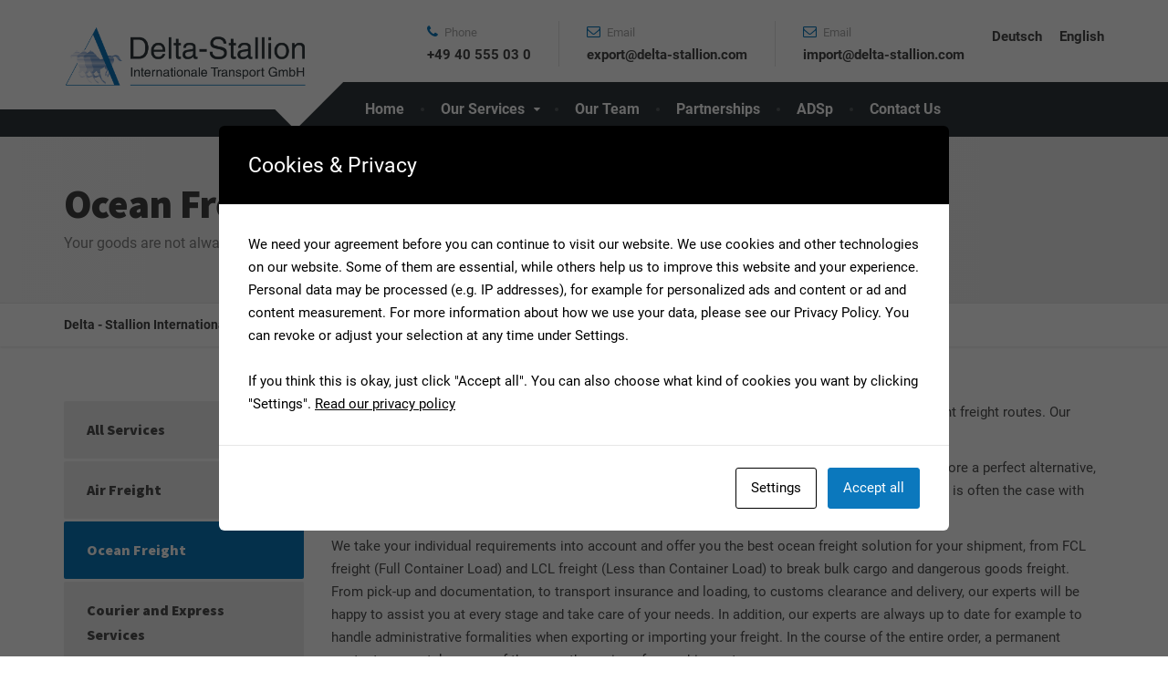

--- FILE ---
content_type: text/html; charset=UTF-8
request_url: https://deltastallion.com/en/our-services/ocean-freight/
body_size: 16158
content:

<!DOCTYPE html>
<html lang="en-GB">
	<head>
		<meta charset="UTF-8" />
		<meta name="viewport" content="width=device-width, initial-scale=1.0" />
		<link rel="pingback" href="https://deltastallion.com/xmlrpc.php" />

		<meta name='robots' content='index, follow, max-image-preview:large, max-snippet:-1, max-video-preview:-1' />
<link rel="alternate" href="https://deltastallion.com/dienstleistungen/seefracht/" hreflang="de" />
<link rel="alternate" href="https://deltastallion.com/en/our-services/ocean-freight/" hreflang="en" />

	<!-- This site is optimized with the Yoast SEO plugin v26.8 - https://yoast.com/product/yoast-seo-wordpress/ -->
	<title>Ocean Freight | Delta - Stallion Internationale Transport GmbH</title>
	<meta name="description" content="We offer ocean freight solutions worldwide on all important freight routes. Our ship transportation gets your freight always reliably to your destination." />
	<link rel="canonical" href="https://deltastallion.com/en/our-services/ocean-freight/" />
	<meta property="og:locale" content="en_GB" />
	<meta property="og:locale:alternate" content="de_DE" />
	<meta property="og:type" content="article" />
	<meta property="og:title" content="Ocean Freight | Delta - Stallion Internationale Transport GmbH" />
	<meta property="og:description" content="We offer ocean freight solutions worldwide on all important freight routes. Our ship transportation gets your freight always reliably to your destination." />
	<meta property="og:url" content="https://deltastallion.com/en/our-services/ocean-freight/" />
	<meta property="og:site_name" content="Delta - Stallion Internationale Transport GmbH" />
	<meta property="article:modified_time" content="2022-07-27T20:37:21+00:00" />
	<meta property="og:image" content="https://deltastallion.com/wp-content/uploads/2018/07/Dienstleistungen-Seefracht-Delta-Stallion-Internationale-Transport-GmbH-1.jpg" />
	<meta property="og:image:width" content="848" />
	<meta property="og:image:height" content="480" />
	<meta property="og:image:type" content="image/jpeg" />
	<meta name="twitter:card" content="summary_large_image" />
	<meta name="twitter:label1" content="Estimated reading time" />
	<meta name="twitter:data1" content="1 minute" />
	<script type="application/ld+json" class="yoast-schema-graph">{"@context":"https://schema.org","@graph":[{"@type":"WebPage","@id":"https://deltastallion.com/en/our-services/ocean-freight/","url":"https://deltastallion.com/en/our-services/ocean-freight/","name":"Ocean Freight | Delta - Stallion Internationale Transport GmbH","isPartOf":{"@id":"https://deltastallion.com/en/#website"},"primaryImageOfPage":{"@id":"https://deltastallion.com/en/our-services/ocean-freight/#primaryimage"},"image":{"@id":"https://deltastallion.com/en/our-services/ocean-freight/#primaryimage"},"thumbnailUrl":"https://deltastallion.com/wp-content/uploads/2018/07/Dienstleistungen-Seefracht-Delta-Stallion-Internationale-Transport-GmbH-1.jpg","datePublished":"2018-07-24T10:38:18+00:00","dateModified":"2022-07-27T20:37:21+00:00","description":"We offer ocean freight solutions worldwide on all important freight routes. Our ship transportation gets your freight always reliably to your destination.","breadcrumb":{"@id":"https://deltastallion.com/en/our-services/ocean-freight/#breadcrumb"},"inLanguage":"en-GB","potentialAction":[{"@type":"ReadAction","target":["https://deltastallion.com/en/our-services/ocean-freight/"]}]},{"@type":"ImageObject","inLanguage":"en-GB","@id":"https://deltastallion.com/en/our-services/ocean-freight/#primaryimage","url":"https://deltastallion.com/wp-content/uploads/2018/07/Dienstleistungen-Seefracht-Delta-Stallion-Internationale-Transport-GmbH-1.jpg","contentUrl":"https://deltastallion.com/wp-content/uploads/2018/07/Dienstleistungen-Seefracht-Delta-Stallion-Internationale-Transport-GmbH-1.jpg","width":848,"height":480,"caption":"Containerschiff, Dienstleistungen, Seefracht, Delta-Stallion Internationale Transport GmbH"},{"@type":"BreadcrumbList","@id":"https://deltastallion.com/en/our-services/ocean-freight/#breadcrumb","itemListElement":[{"@type":"ListItem","position":1,"name":"Startseite","item":"https://deltastallion.com/en/"},{"@type":"ListItem","position":2,"name":"Our Services","item":"https://deltastallion.com/en/our-services/"},{"@type":"ListItem","position":3,"name":"Ocean Freight"}]},{"@type":"WebSite","@id":"https://deltastallion.com/en/#website","url":"https://deltastallion.com/en/","name":"Delta - Stallion Internationale Transport GmbH","description":"","publisher":{"@id":"https://deltastallion.com/en/#organization"},"potentialAction":[{"@type":"SearchAction","target":{"@type":"EntryPoint","urlTemplate":"https://deltastallion.com/en/?s={search_term_string}"},"query-input":{"@type":"PropertyValueSpecification","valueRequired":true,"valueName":"search_term_string"}}],"inLanguage":"en-GB"},{"@type":"Organization","@id":"https://deltastallion.com/en/#organization","name":"Delta-Stallion Internationale Transport GmbH","url":"https://deltastallion.com/en/","logo":{"@type":"ImageObject","inLanguage":"en-GB","@id":"https://deltastallion.com/en/#/schema/logo/image/","url":"https://deltastallion.com/wp-content/uploads/2018/07/deltastallion-logo-header.png","contentUrl":"https://deltastallion.com/wp-content/uploads/2018/07/deltastallion-logo-header.png","width":1701,"height":444,"caption":"Delta-Stallion Internationale Transport GmbH"},"image":{"@id":"https://deltastallion.com/en/#/schema/logo/image/"}}]}</script>
	<!-- / Yoast SEO plugin. -->


<link rel="alternate" type="application/rss+xml" title="Delta - Stallion Internationale Transport GmbH &raquo; Feed" href="https://deltastallion.com/en/feed/" />
<link rel="alternate" type="application/rss+xml" title="Delta - Stallion Internationale Transport GmbH &raquo; Comments Feed" href="https://deltastallion.com/en/comments/feed/" />
<link rel="alternate" title="oEmbed (JSON)" type="application/json+oembed" href="https://deltastallion.com/wp-json/oembed/1.0/embed?url=https%3A%2F%2Fdeltastallion.com%2Fen%2Four-services%2Focean-freight%2F&#038;lang=en" />
<link rel="alternate" title="oEmbed (XML)" type="text/xml+oembed" href="https://deltastallion.com/wp-json/oembed/1.0/embed?url=https%3A%2F%2Fdeltastallion.com%2Fen%2Four-services%2Focean-freight%2F&#038;format=xml&#038;lang=en" />
<style id='wp-img-auto-sizes-contain-inline-css' type='text/css'>
img:is([sizes=auto i],[sizes^="auto," i]){contain-intrinsic-size:3000px 1500px}
/*# sourceURL=wp-img-auto-sizes-contain-inline-css */
</style>
<link rel='stylesheet' id='parent-style-css' href='https://deltastallion.com/wp-content/themes/cargopress-pt/style.css?ver=6.9' type='text/css' media='all' />
<style id='wp-emoji-styles-inline-css' type='text/css'>

	img.wp-smiley, img.emoji {
		display: inline !important;
		border: none !important;
		box-shadow: none !important;
		height: 1em !important;
		width: 1em !important;
		margin: 0 0.07em !important;
		vertical-align: -0.1em !important;
		background: none !important;
		padding: 0 !important;
	}
/*# sourceURL=wp-emoji-styles-inline-css */
</style>
<style id='wp-block-library-inline-css' type='text/css'>
:root{--wp-block-synced-color:#7a00df;--wp-block-synced-color--rgb:122,0,223;--wp-bound-block-color:var(--wp-block-synced-color);--wp-editor-canvas-background:#ddd;--wp-admin-theme-color:#007cba;--wp-admin-theme-color--rgb:0,124,186;--wp-admin-theme-color-darker-10:#006ba1;--wp-admin-theme-color-darker-10--rgb:0,107,160.5;--wp-admin-theme-color-darker-20:#005a87;--wp-admin-theme-color-darker-20--rgb:0,90,135;--wp-admin-border-width-focus:2px}@media (min-resolution:192dpi){:root{--wp-admin-border-width-focus:1.5px}}.wp-element-button{cursor:pointer}:root .has-very-light-gray-background-color{background-color:#eee}:root .has-very-dark-gray-background-color{background-color:#313131}:root .has-very-light-gray-color{color:#eee}:root .has-very-dark-gray-color{color:#313131}:root .has-vivid-green-cyan-to-vivid-cyan-blue-gradient-background{background:linear-gradient(135deg,#00d084,#0693e3)}:root .has-purple-crush-gradient-background{background:linear-gradient(135deg,#34e2e4,#4721fb 50%,#ab1dfe)}:root .has-hazy-dawn-gradient-background{background:linear-gradient(135deg,#faaca8,#dad0ec)}:root .has-subdued-olive-gradient-background{background:linear-gradient(135deg,#fafae1,#67a671)}:root .has-atomic-cream-gradient-background{background:linear-gradient(135deg,#fdd79a,#004a59)}:root .has-nightshade-gradient-background{background:linear-gradient(135deg,#330968,#31cdcf)}:root .has-midnight-gradient-background{background:linear-gradient(135deg,#020381,#2874fc)}:root{--wp--preset--font-size--normal:16px;--wp--preset--font-size--huge:42px}.has-regular-font-size{font-size:1em}.has-larger-font-size{font-size:2.625em}.has-normal-font-size{font-size:var(--wp--preset--font-size--normal)}.has-huge-font-size{font-size:var(--wp--preset--font-size--huge)}.has-text-align-center{text-align:center}.has-text-align-left{text-align:left}.has-text-align-right{text-align:right}.has-fit-text{white-space:nowrap!important}#end-resizable-editor-section{display:none}.aligncenter{clear:both}.items-justified-left{justify-content:flex-start}.items-justified-center{justify-content:center}.items-justified-right{justify-content:flex-end}.items-justified-space-between{justify-content:space-between}.screen-reader-text{border:0;clip-path:inset(50%);height:1px;margin:-1px;overflow:hidden;padding:0;position:absolute;width:1px;word-wrap:normal!important}.screen-reader-text:focus{background-color:#ddd;clip-path:none;color:#444;display:block;font-size:1em;height:auto;left:5px;line-height:normal;padding:15px 23px 14px;text-decoration:none;top:5px;width:auto;z-index:100000}html :where(.has-border-color){border-style:solid}html :where([style*=border-top-color]){border-top-style:solid}html :where([style*=border-right-color]){border-right-style:solid}html :where([style*=border-bottom-color]){border-bottom-style:solid}html :where([style*=border-left-color]){border-left-style:solid}html :where([style*=border-width]){border-style:solid}html :where([style*=border-top-width]){border-top-style:solid}html :where([style*=border-right-width]){border-right-style:solid}html :where([style*=border-bottom-width]){border-bottom-style:solid}html :where([style*=border-left-width]){border-left-style:solid}html :where(img[class*=wp-image-]){height:auto;max-width:100%}:where(figure){margin:0 0 1em}html :where(.is-position-sticky){--wp-admin--admin-bar--position-offset:var(--wp-admin--admin-bar--height,0px)}@media screen and (max-width:600px){html :where(.is-position-sticky){--wp-admin--admin-bar--position-offset:0px}}

/*# sourceURL=wp-block-library-inline-css */
</style><style id='global-styles-inline-css' type='text/css'>
:root{--wp--preset--aspect-ratio--square: 1;--wp--preset--aspect-ratio--4-3: 4/3;--wp--preset--aspect-ratio--3-4: 3/4;--wp--preset--aspect-ratio--3-2: 3/2;--wp--preset--aspect-ratio--2-3: 2/3;--wp--preset--aspect-ratio--16-9: 16/9;--wp--preset--aspect-ratio--9-16: 9/16;--wp--preset--color--black: #000000;--wp--preset--color--cyan-bluish-gray: #abb8c3;--wp--preset--color--white: #ffffff;--wp--preset--color--pale-pink: #f78da7;--wp--preset--color--vivid-red: #cf2e2e;--wp--preset--color--luminous-vivid-orange: #ff6900;--wp--preset--color--luminous-vivid-amber: #fcb900;--wp--preset--color--light-green-cyan: #7bdcb5;--wp--preset--color--vivid-green-cyan: #00d084;--wp--preset--color--pale-cyan-blue: #8ed1fc;--wp--preset--color--vivid-cyan-blue: #0693e3;--wp--preset--color--vivid-purple: #9b51e0;--wp--preset--gradient--vivid-cyan-blue-to-vivid-purple: linear-gradient(135deg,rgb(6,147,227) 0%,rgb(155,81,224) 100%);--wp--preset--gradient--light-green-cyan-to-vivid-green-cyan: linear-gradient(135deg,rgb(122,220,180) 0%,rgb(0,208,130) 100%);--wp--preset--gradient--luminous-vivid-amber-to-luminous-vivid-orange: linear-gradient(135deg,rgb(252,185,0) 0%,rgb(255,105,0) 100%);--wp--preset--gradient--luminous-vivid-orange-to-vivid-red: linear-gradient(135deg,rgb(255,105,0) 0%,rgb(207,46,46) 100%);--wp--preset--gradient--very-light-gray-to-cyan-bluish-gray: linear-gradient(135deg,rgb(238,238,238) 0%,rgb(169,184,195) 100%);--wp--preset--gradient--cool-to-warm-spectrum: linear-gradient(135deg,rgb(74,234,220) 0%,rgb(151,120,209) 20%,rgb(207,42,186) 40%,rgb(238,44,130) 60%,rgb(251,105,98) 80%,rgb(254,248,76) 100%);--wp--preset--gradient--blush-light-purple: linear-gradient(135deg,rgb(255,206,236) 0%,rgb(152,150,240) 100%);--wp--preset--gradient--blush-bordeaux: linear-gradient(135deg,rgb(254,205,165) 0%,rgb(254,45,45) 50%,rgb(107,0,62) 100%);--wp--preset--gradient--luminous-dusk: linear-gradient(135deg,rgb(255,203,112) 0%,rgb(199,81,192) 50%,rgb(65,88,208) 100%);--wp--preset--gradient--pale-ocean: linear-gradient(135deg,rgb(255,245,203) 0%,rgb(182,227,212) 50%,rgb(51,167,181) 100%);--wp--preset--gradient--electric-grass: linear-gradient(135deg,rgb(202,248,128) 0%,rgb(113,206,126) 100%);--wp--preset--gradient--midnight: linear-gradient(135deg,rgb(2,3,129) 0%,rgb(40,116,252) 100%);--wp--preset--font-size--small: 13px;--wp--preset--font-size--medium: 20px;--wp--preset--font-size--large: 36px;--wp--preset--font-size--x-large: 42px;--wp--preset--spacing--20: 0.44rem;--wp--preset--spacing--30: 0.67rem;--wp--preset--spacing--40: 1rem;--wp--preset--spacing--50: 1.5rem;--wp--preset--spacing--60: 2.25rem;--wp--preset--spacing--70: 3.38rem;--wp--preset--spacing--80: 5.06rem;--wp--preset--shadow--natural: 6px 6px 9px rgba(0, 0, 0, 0.2);--wp--preset--shadow--deep: 12px 12px 50px rgba(0, 0, 0, 0.4);--wp--preset--shadow--sharp: 6px 6px 0px rgba(0, 0, 0, 0.2);--wp--preset--shadow--outlined: 6px 6px 0px -3px rgb(255, 255, 255), 6px 6px rgb(0, 0, 0);--wp--preset--shadow--crisp: 6px 6px 0px rgb(0, 0, 0);}:where(.is-layout-flex){gap: 0.5em;}:where(.is-layout-grid){gap: 0.5em;}body .is-layout-flex{display: flex;}.is-layout-flex{flex-wrap: wrap;align-items: center;}.is-layout-flex > :is(*, div){margin: 0;}body .is-layout-grid{display: grid;}.is-layout-grid > :is(*, div){margin: 0;}:where(.wp-block-columns.is-layout-flex){gap: 2em;}:where(.wp-block-columns.is-layout-grid){gap: 2em;}:where(.wp-block-post-template.is-layout-flex){gap: 1.25em;}:where(.wp-block-post-template.is-layout-grid){gap: 1.25em;}.has-black-color{color: var(--wp--preset--color--black) !important;}.has-cyan-bluish-gray-color{color: var(--wp--preset--color--cyan-bluish-gray) !important;}.has-white-color{color: var(--wp--preset--color--white) !important;}.has-pale-pink-color{color: var(--wp--preset--color--pale-pink) !important;}.has-vivid-red-color{color: var(--wp--preset--color--vivid-red) !important;}.has-luminous-vivid-orange-color{color: var(--wp--preset--color--luminous-vivid-orange) !important;}.has-luminous-vivid-amber-color{color: var(--wp--preset--color--luminous-vivid-amber) !important;}.has-light-green-cyan-color{color: var(--wp--preset--color--light-green-cyan) !important;}.has-vivid-green-cyan-color{color: var(--wp--preset--color--vivid-green-cyan) !important;}.has-pale-cyan-blue-color{color: var(--wp--preset--color--pale-cyan-blue) !important;}.has-vivid-cyan-blue-color{color: var(--wp--preset--color--vivid-cyan-blue) !important;}.has-vivid-purple-color{color: var(--wp--preset--color--vivid-purple) !important;}.has-black-background-color{background-color: var(--wp--preset--color--black) !important;}.has-cyan-bluish-gray-background-color{background-color: var(--wp--preset--color--cyan-bluish-gray) !important;}.has-white-background-color{background-color: var(--wp--preset--color--white) !important;}.has-pale-pink-background-color{background-color: var(--wp--preset--color--pale-pink) !important;}.has-vivid-red-background-color{background-color: var(--wp--preset--color--vivid-red) !important;}.has-luminous-vivid-orange-background-color{background-color: var(--wp--preset--color--luminous-vivid-orange) !important;}.has-luminous-vivid-amber-background-color{background-color: var(--wp--preset--color--luminous-vivid-amber) !important;}.has-light-green-cyan-background-color{background-color: var(--wp--preset--color--light-green-cyan) !important;}.has-vivid-green-cyan-background-color{background-color: var(--wp--preset--color--vivid-green-cyan) !important;}.has-pale-cyan-blue-background-color{background-color: var(--wp--preset--color--pale-cyan-blue) !important;}.has-vivid-cyan-blue-background-color{background-color: var(--wp--preset--color--vivid-cyan-blue) !important;}.has-vivid-purple-background-color{background-color: var(--wp--preset--color--vivid-purple) !important;}.has-black-border-color{border-color: var(--wp--preset--color--black) !important;}.has-cyan-bluish-gray-border-color{border-color: var(--wp--preset--color--cyan-bluish-gray) !important;}.has-white-border-color{border-color: var(--wp--preset--color--white) !important;}.has-pale-pink-border-color{border-color: var(--wp--preset--color--pale-pink) !important;}.has-vivid-red-border-color{border-color: var(--wp--preset--color--vivid-red) !important;}.has-luminous-vivid-orange-border-color{border-color: var(--wp--preset--color--luminous-vivid-orange) !important;}.has-luminous-vivid-amber-border-color{border-color: var(--wp--preset--color--luminous-vivid-amber) !important;}.has-light-green-cyan-border-color{border-color: var(--wp--preset--color--light-green-cyan) !important;}.has-vivid-green-cyan-border-color{border-color: var(--wp--preset--color--vivid-green-cyan) !important;}.has-pale-cyan-blue-border-color{border-color: var(--wp--preset--color--pale-cyan-blue) !important;}.has-vivid-cyan-blue-border-color{border-color: var(--wp--preset--color--vivid-cyan-blue) !important;}.has-vivid-purple-border-color{border-color: var(--wp--preset--color--vivid-purple) !important;}.has-vivid-cyan-blue-to-vivid-purple-gradient-background{background: var(--wp--preset--gradient--vivid-cyan-blue-to-vivid-purple) !important;}.has-light-green-cyan-to-vivid-green-cyan-gradient-background{background: var(--wp--preset--gradient--light-green-cyan-to-vivid-green-cyan) !important;}.has-luminous-vivid-amber-to-luminous-vivid-orange-gradient-background{background: var(--wp--preset--gradient--luminous-vivid-amber-to-luminous-vivid-orange) !important;}.has-luminous-vivid-orange-to-vivid-red-gradient-background{background: var(--wp--preset--gradient--luminous-vivid-orange-to-vivid-red) !important;}.has-very-light-gray-to-cyan-bluish-gray-gradient-background{background: var(--wp--preset--gradient--very-light-gray-to-cyan-bluish-gray) !important;}.has-cool-to-warm-spectrum-gradient-background{background: var(--wp--preset--gradient--cool-to-warm-spectrum) !important;}.has-blush-light-purple-gradient-background{background: var(--wp--preset--gradient--blush-light-purple) !important;}.has-blush-bordeaux-gradient-background{background: var(--wp--preset--gradient--blush-bordeaux) !important;}.has-luminous-dusk-gradient-background{background: var(--wp--preset--gradient--luminous-dusk) !important;}.has-pale-ocean-gradient-background{background: var(--wp--preset--gradient--pale-ocean) !important;}.has-electric-grass-gradient-background{background: var(--wp--preset--gradient--electric-grass) !important;}.has-midnight-gradient-background{background: var(--wp--preset--gradient--midnight) !important;}.has-small-font-size{font-size: var(--wp--preset--font-size--small) !important;}.has-medium-font-size{font-size: var(--wp--preset--font-size--medium) !important;}.has-large-font-size{font-size: var(--wp--preset--font-size--large) !important;}.has-x-large-font-size{font-size: var(--wp--preset--font-size--x-large) !important;}
/*# sourceURL=global-styles-inline-css */
</style>

<style id='classic-theme-styles-inline-css' type='text/css'>
/*! This file is auto-generated */
.wp-block-button__link{color:#fff;background-color:#32373c;border-radius:9999px;box-shadow:none;text-decoration:none;padding:calc(.667em + 2px) calc(1.333em + 2px);font-size:1.125em}.wp-block-file__button{background:#32373c;color:#fff;text-decoration:none}
/*# sourceURL=/wp-includes/css/classic-themes.min.css */
</style>
<link rel='stylesheet' id='contact-form-7-css' href='https://deltastallion.com/wp-content/plugins/contact-form-7/includes/css/styles.css?ver=6.1.4' type='text/css' media='all' />
<link rel='stylesheet' id='cookies-and-content-security-policy-css' href='https://deltastallion.com/wp-content/plugins/cookies-and-content-security-policy/css/cookies-and-content-security-policy.min.css?ver=2.35' type='text/css' media='all' />
<link rel='stylesheet' id='siteorigin-panels-front-css' href='https://deltastallion.com/wp-content/plugins/siteorigin-panels/css/front-flex.min.css?ver=2.33.5' type='text/css' media='all' />
<link rel='stylesheet' id='cargopress-main-css' href='https://deltastallion.com/wp-content/themes/cargopress-pt-child/style.css?ver=1.0' type='text/css' media='all' />
<style id='cargopress-main-inline-css' type='text/css'>
/* WP Customizer start */
.top, .top-navigation .sub-menu > li > a { background-color: #f5f5f5; }
.top, .top-navigation .sub-menu > li > a { border-bottom-color: #ededed; }
.top-navigation .sub-menu > li > .sub-menu { border-left-color: #ededed; }
.top, .top-navigation > li > a, .top-navigation .sub-menu > li > a { color: #aaaaaa; }
.top-navigation > li > a:hover, .top-navigation > li > a:focus, .top-navigation .sub-menu > li > a:focus, .top-navigation .sub-menu > li > a:hover { color: #919191; }
.header__widgets, .header__logo, .header__container::before, .header__container::after, .header__logo::after { background-color: #ffffff; }
@media (max-width: 991px) { .header__container, .main-navigation .sub-menu>li>a { background-color: #ffffff; } }
.header, .header .icon-box__title { color: #aaaaaa; }
.header .icon-box__subtitle { color: #474747; }
.breadcrumbs { background-color: #ffffff; }
.breadcrumbs a::before, .breadcrumbs a::after { background-color: #e6e6e6; }
.breadcrumbs a { color: #444444; }
.breadcrumbs a:hover { color: #373737; }
.breadcrumbs { color: #aaaaaa; }
@media (min-width: 992px) { .header__container, .is-sticky-nav .header__navigation { background-color: #30383c; } }
.navbar-toggle, .jumbotron { background-color: #30383c; }
.navbar-toggle:hover { background-color: #171f23; }
@media (min-width: 992px) { .social-icons__link, .social-icons__link:hover { color: #30383c; } }
@media (min-width: 992px) { .main-navigation > li > a, .main-navigation .menu-item-has-children::after, .main-navigation > li:hover > a, .main-navigation > li:focus > a { color: #ffffff; } }
@media (min-width: 992px) { .main-navigation .menu-item-has-children:hover > a, .main-navigation .sub-menu > li > a, .main-navigation ul.sub-menu { background-color: #ffffff; } }
@media (min-width: 992px) { .main-navigation .sub-menu > li > a, .main-navigation .sub-menu .menu-item-has-children::after { color: #606060; } }
@media (min-width: 992px) { .main-navigation .menu-item-has-children:hover > a, .main-navigation .sub-menu > li > a:hover, .main-navigation .menu-item-has-children:hover::after, .main-navigation .sub-menu .menu-item-has-children:hover::after { color: #0b78bd; } }
@media (max-width: 991px) { .main-navigation > li > a { color: #444444; } }
@media (max-width: 991px) { .main-navigation > li:hover > a, .main-navigation > li:focus > a { color: #0b78bd; } }
@media (max-width: 991px) { .main-navigation .sub-menu > li > a { color: #999999; } }
@media (max-width: 991px) { .main-navigation .sub-menu > li > a:hover { color: #0b78bd; } }
.main-title { background-image: url(""); }
.main-title h1, .main-title h2 { color: #404040; }
.main-title h3 { color: #808080; }
body, .widget_pw_icon_box .icon-box__subtitle { color: #505050; }
h1, h2, h3, h4, h5, h6, hentry__title, .hentry__title a, .page-box__title a { color: #303030; }
.header .icon-box .fa, .number-counter__icon, hr.hr-quote::after { color: #0b78bd; }
.latest-news__date, .sticky .btn--post, .main-navigation > .current-menu-item > a::after, .main-navigation > li:hover > a::after, .main-navigation > li:focus > a::after, body.woocommerce-page span.onsale, .woocommerce span.onsale { background-color: #0b78bd; }
.latest-news__date::after { border-top-color: #0064a9; }
.sticky .btn--post { border-color: #0b78bd; }
.btn-info, .btn-primary, .testimonial__quote::before, .widget_search .search-submit, .sidebar .widget_nav_menu ul > li.current-menu-item a, .pagination .current, body.woocommerce-page .widget_shopping_cart_content .buttons .checkout, body.woocommerce-page nav.woocommerce-pagination ul li span.current, body.woocommerce-page button.button.alt, body.woocommerce-page div.product .woocommerce-tabs ul.tabs li.active, body.woocommerce-page .woocommerce-error a.button, body.woocommerce-page .woocommerce-info a.button, body.woocommerce-page .woocommerce-message a.button, .woocommerce-cart .wc-proceed-to-checkout a.checkout-button, body.woocommerce-page #payment #place_order, body.woocommerce-page #review_form #respond input#submit, .woocommerce button.button.alt:disabled, .woocommerce button.button.alt:disabled:hover, .woocommerce button.button.alt:disabled[disabled], .woocommerce button.button.alt:disabled[disabled]:hover, .widget_calendar caption { background-color: #0b78bd; }
.btn-info, .btn-primary, body.woocommerce-page .widget_shopping_cart_content .buttons .checkout { border-color: #0b78bd; }
.btn-info:hover, .open > .btn-info.dropdown-toggle, .btn-info.active, .btn-info.focus, .btn-info:active, .btn-info:focus, .btn-primary:hover, .btn-primary:focus, .btn-primary:active, .open > .btn-primary.dropdown-toggle, .btn-primary.active, .btn-primary.focus, .widget_search .search-submit:hover, .widget_search .search-submit:focus, body.woocommerce-page .widget_shopping_cart_content .buttons .checkout:hover, body.woocommerce-page button.button.alt:hover, body.woocommerce-page .woocommerce-error a.button:hover, body.woocommerce-page .woocommerce-info a.button:hover, body.woocommerce-page .woocommerce-message a.button:hover, .woocommerce-cart .wc-proceed-to-checkout a.checkout-button:hover, body.woocommerce-page #payment #place_order:hover, body.woocommerce-page #review_form #respond input#submit:hover { background-color: #006bb0; }
.btn-info:hover, .open > .btn-info.dropdown-toggle, .btn-info.active, .btn-info.focus, .btn-info:active, .btn-info:focus, .btn-primary:hover, .btn-primary:focus, .btn-primary:active, .open > .btn-primary.dropdown-toggle, .btn-primary.active, .btn-primary.focus, body.woocommerce-page .widget_shopping_cart_content .buttons .checkout:hover { border-color: #006bb0; }
a, .latest-news--more-news::after, .widget_pw_icon_box .icon-box:hover .fa, body.woocommerce-page ul.products li.product a:hover img, .woocommerce ul.products li.product a:hover img, body.woocommerce-page ul.products li.product .price, .woocommerce ul.products li.product .price, body.woocommerce-page .star-rating, .woocommerce .star-rating, body.woocommerce-page div.product p.price, body.woocommerce-page p.stars a { color: #0b78bd; }
a:hover, a:focus { color: #006bb0; }
.widget_pw_icon_box .icon-box:hover, .logo-panel img:hover { border-bottom-color: #0b78bd; }
.footer-top, .footer::before, .footer::after, .footer-top::before, .footer-top::after { background-color: #30383c; }
.footer .icon-container--square, .footer .icon-container--circle { color: #30383c; }
.footer-top__headings { color: #f0f0f0; }
.footer-top, .footer-top .textwidget { color: #fdfdfd; }
.footer .widget_nav_menu ul > li > a { color: #fdfdfd; }
.footer-bottom { background-color: #30383c; }
.footer-bottom { color: #f0f0f0; }
.footer-bottom a { color: #f0f0f0; }
.footer-bottom a:hover { color: #fdfdfd; }
/* WP Customizer end */

			@media (min-width: 992px) {
				.header__logo {
					width: 270px;
				}
				.header__widgets {
					width: calc(100% - 270px);
				}
				.header__navigation {
					width: 100%;
				}
			}
			@media (min-width: 1200px) {
				.header__navigation {
					width: calc(100% - 300px);
					margin-left: 300px;
				}
			}
.main-title { background: #f5f5f5 linear-gradient(90deg, #f5f5f5, #eeeeee) }

			@media (min-width: 992px){
				.header__logo img {
					margin-top: 30px;
				}
			}

/*# sourceURL=cargopress-main-inline-css */
</style>
<link rel='stylesheet' id='google-fonts-css' href='https://deltastallion.com/wp-content/uploads/fonts/b5341a745f4ec802a8d332905d750d62/font.css?v=1662234498' type='text/css' media='all' />
<link rel='stylesheet' id='slb_core-css' href='https://deltastallion.com/wp-content/plugins/simple-lightbox/client/css/app.css?ver=2.9.4' type='text/css' media='all' />
<script type="text/javascript" src="https://deltastallion.com/wp-includes/js/jquery/jquery.min.js?ver=3.7.1" id="jquery-core-js"></script>
<script type="text/javascript" src="https://deltastallion.com/wp-includes/js/jquery/jquery-migrate.min.js?ver=3.4.1" id="jquery-migrate-js"></script>
<script type="text/javascript" src="https://deltastallion.com/wp-content/themes/cargopress-pt/assets/js/modernizr.custom.24530.js" id="cargopress-modernizr-js"></script>
<script type="text/javascript" src="https://deltastallion.com/wp-content/themes/cargopress-pt/bower_components/picturefill/dist/picturefill.min.js?ver=1.2.0" id="cargopress-picturefill-js"></script>
<link rel="https://api.w.org/" href="https://deltastallion.com/wp-json/" /><link rel="alternate" title="JSON" type="application/json" href="https://deltastallion.com/wp-json/wp/v2/pages/1622" /><link rel="EditURI" type="application/rsd+xml" title="RSD" href="https://deltastallion.com/xmlrpc.php?rsd" />
<meta name="generator" content="WordPress 6.9" />
<link rel='shortlink' href='https://deltastallion.com/?p=1622' />
<style type="text/css" id="cookies-and-content-security-policy-css-custom">.modal-cacsp-position .modal-cacsp-box.modal-cacsp-box-settings .modal-cacsp-box-settings-list ul li a.modal-cacsp-toggle-switch span.modal-cacsp-toggle {background-color: rgba(11,120,189, .2);}.modal-cacsp-position .modal-cacsp-box.modal-cacsp-box-settings .modal-cacsp-box-settings-list ul li a.modal-cacsp-toggle-switch span.modal-cacsp-toggle-switch-handle {background-color: #0b78bd;}.modal-cacsp-position .modal-cacsp-box.modal-cacsp-box-settings .modal-cacsp-box-settings-list ul li a.modal-cacsp-toggle-switch.modal-cacsp-toggle-switch-active span.modal-cacsp-toggle {background-color: rgba(11,120,189, .2);}.modal-cacsp-position .modal-cacsp-box.modal-cacsp-box-settings .modal-cacsp-box-settings-list ul li a.modal-cacsp-toggle-switch.modal-cacsp-toggle-switch-active span.modal-cacsp-toggle-switch-handle {background-color: #0b78bd;}.modal-cacsp-position .modal-cacsp-box.modal-cacsp-box-settings .modal-cacsp-box-settings-list ul li a.modal-cacsp-toggle-switch.modal-cacsp-toggle-switch-active span {color: #0b78bd;}.modal-cacsp-position .modal-cacsp-box .modal-cacsp-btns .modal-cacsp-btn.modal-cacsp-btn-refuse,.modal-cacsp-position .modal-cacsp-box .modal-cacsp-btns .modal-cacsp-btn.modal-cacsp-btn-refuse-all {background-color: #000000;}.modal-cacsp-position .modal-cacsp-box .modal-cacsp-btns .modal-cacsp-btn.modal-cacsp-btn-refuse,.modal-cacsp-position .modal-cacsp-box .modal-cacsp-btns .modal-cacsp-btn.modal-cacsp-btn-refuse-all {border-color: #000000;}.modal-cacsp-position .modal-cacsp-box .modal-cacsp-btns .modal-cacsp-btn.modal-cacsp-btn-refuse,.modal-cacsp-position .modal-cacsp-box .modal-cacsp-btns .modal-cacsp-btn.modal-cacsp-btn-refuse-all,.modal-cacsp-position .modal-cacsp-box .modal-cacsp-btns .modal-cacsp-btn.modal-cacsp-btn-refuse *,.modal-cacsp-position .modal-cacsp-box .modal-cacsp-btns .modal-cacsp-btn.modal-cacsp-btn-refuse-all * {color: #ffffff;}.modal-cacsp-position .modal-cacsp-box .modal-cacsp-btns .modal-cacsp-btn.modal-cacsp-btn-accept,.modal-cacsp-position .modal-cacsp-box .modal-cacsp-btns .modal-cacsp-btn.modal-cacsp-btn-accept-all {background-color: #0b78bd;}.modal-cacsp-position .modal-cacsp-box .modal-cacsp-btns .modal-cacsp-btn.modal-cacsp-btn-accept,.modal-cacsp-position .modal-cacsp-box .modal-cacsp-btns .modal-cacsp-btn.modal-cacsp-btn-accept-all {border-color: #0b78bd;}.modal-cacsp-position .modal-cacsp-box .modal-cacsp-btns .modal-cacsp-btn.modal-cacsp-btn-accept,.modal-cacsp-position .modal-cacsp-box .modal-cacsp-btns .modal-cacsp-btn.modal-cacsp-btn-accept *,.modal-cacsp-position .modal-cacsp-box .modal-cacsp-btns .modal-cacsp-btn.modal-cacsp-btn-accept-all,.modal-cacsp-position .modal-cacsp-box .modal-cacsp-btns .modal-cacsp-btn.modal-cacsp-btn-accept-all * {color: #ffffff;}</style><style media="all" id="siteorigin-panels-layouts-head">/* Layout 1622 */ #pgc-1622-0-0 , #pgc-1622-2-0 { width:100%;width:calc(100% - ( 0 * 30px ) ) } #pg-1622-0 , #pl-1622 .so-panel { margin-bottom:30px } #pgc-1622-1-0 , #pgc-1622-1-1 { width:50%;width:calc(50% - ( 0.5 * 30px ) ) } #pg-1622-1 { margin-bottom:10px } #pl-1622 .so-panel:last-of-type { margin-bottom:0px } #pg-1622-0.panel-has-style > .panel-row-style, #pg-1622-0.panel-no-style , #pg-1622-1.panel-has-style > .panel-row-style, #pg-1622-1.panel-no-style , #pg-1622-2.panel-has-style > .panel-row-style, #pg-1622-2.panel-no-style { -webkit-align-items:flex-start;align-items:flex-start } #panel-1622-2-0-0> .panel-widget-style { background-color:#eeeeee;padding:30px 30px 30px 30px } @media (max-width:991px){ #pg-1622-0.panel-no-style, #pg-1622-0.panel-has-style > .panel-row-style, #pg-1622-0 , #pg-1622-1.panel-no-style, #pg-1622-1.panel-has-style > .panel-row-style, #pg-1622-1 , #pg-1622-2.panel-no-style, #pg-1622-2.panel-has-style > .panel-row-style, #pg-1622-2 { -webkit-flex-direction:column;-ms-flex-direction:column;flex-direction:column } #pg-1622-0 > .panel-grid-cell , #pg-1622-0 > .panel-row-style > .panel-grid-cell , #pg-1622-1 > .panel-grid-cell , #pg-1622-1 > .panel-row-style > .panel-grid-cell , #pg-1622-2 > .panel-grid-cell , #pg-1622-2 > .panel-row-style > .panel-grid-cell { width:100%;margin-right:0 } #pgc-1622-1-0 { margin-bottom:30px } #pl-1622 .panel-grid-cell { padding:0 } #pl-1622 .panel-grid .panel-grid-cell-empty { display:none } #pl-1622 .panel-grid .panel-grid-cell-mobile-last { margin-bottom:0px }  } </style><link rel="icon" href="https://deltastallion.com/wp-content/uploads/2018/07/cropped-deltastallion-icon-1-32x32.png" sizes="32x32" />
<link rel="icon" href="https://deltastallion.com/wp-content/uploads/2018/07/cropped-deltastallion-icon-1-192x192.png" sizes="192x192" />
<link rel="apple-touch-icon" href="https://deltastallion.com/wp-content/uploads/2018/07/cropped-deltastallion-icon-1-180x180.png" />
<meta name="msapplication-TileImage" content="https://deltastallion.com/wp-content/uploads/2018/07/cropped-deltastallion-icon-1-270x270.png" />
		<style type="text/css" id="wp-custom-css">
			li.lang-item {display: inline-block !important;}

li.lang-item > a {
	font-size:15px !important;
	font-family: "Roboto", Helvetica, Arial, sans-serif !important;
color:#474747 !important;}

li.lang-item > a > span {
font-weight:300;}

li.current-lang > a > span {
	color:#aaaaaa !important;}

li.lang-item-en {margin-left:15px !important;}

li.lang-item > a > img {vertical-align: baseline;}		</style>
			</head>

	<body class="wp-singular page-template-default page page-id-1622 page-child parent-pageid-1581 wp-theme-cargopress-pt wp-child-theme-cargopress-pt-child siteorigin-panels siteorigin-panels-before-js">
	<div class="boxed-container">

	
	<div class="header__container">
		<div class="container">
			<header class="header" role="banner">
				<div class="header__logo">
					<a href="https://deltastallion.com/en">
												<img src="https://deltastallion.com/wp-content/uploads/2018/07/Delta-Stallion-Internationale-Transport-GmbH-Logo.png" alt="Delta - Stallion Internationale Transport GmbH" srcset="https://deltastallion.com/wp-content/uploads/2018/07/Delta-Stallion-Internationale-Transport-GmbH-Logo.png, https://deltastallion.com/wp-content/uploads/2018/07/Delta-Stallion-Internationale-Transport-GmbH-Logo.png 2x" class="img-responsive"  width="1863" height="444"  />
											</a>
					<button type="button" class="navbar-toggle" data-toggle="collapse" data-target="#cargopress-navbar-collapse">
						<span class="navbar-toggle__text">MENU</span>
						<span class="navbar-toggle__icon-bar">
							<span class="icon-bar"></span>
							<span class="icon-bar"></span>
							<span class="icon-bar"></span>
						</span>
					</button>
				</div>
				<div class="header__navigation  js-sticky-offset">
					<nav class="collapse  navbar-collapse" role="navigation" aria-label="Main Menu" id="cargopress-navbar-collapse">
						<ul id="menu-main-menu-englisch" class="main-navigation  js-main-nav  js-dropdown" role="menubar"><li id="menu-item-1668" class="menu-item menu-item-type-post_type menu-item-object-page menu-item-home menu-item-1668"><a href="https://deltastallion.com/en/">Home</a></li>
<li id="menu-item-1618" class="menu-item menu-item-type-post_type menu-item-object-page current-page-ancestor current-menu-ancestor current-menu-parent current-page-parent current_page_parent current_page_ancestor menu-item-has-children menu-item-1618" aria-haspopup="true" aria-expanded="false" tabindex="0"><a href="https://deltastallion.com/en/our-services/">Our Services</a>
<ul class="sub-menu">
	<li id="menu-item-1619" class="menu-item menu-item-type-post_type menu-item-object-page menu-item-1619"><a href="https://deltastallion.com/en/our-services/air-freight/">Air Freight</a></li>
	<li id="menu-item-1627" class="menu-item menu-item-type-post_type menu-item-object-page current-menu-item page_item page-item-1622 current_page_item menu-item-1627"><a href="https://deltastallion.com/en/our-services/ocean-freight/">Ocean Freight</a></li>
	<li id="menu-item-1637" class="menu-item menu-item-type-post_type menu-item-object-page menu-item-1637"><a href="https://deltastallion.com/en/our-services/courier-and-express-services/">Courier and Express Services</a></li>
	<li id="menu-item-1644" class="menu-item menu-item-type-post_type menu-item-object-page menu-item-1644"><a href="https://deltastallion.com/en/our-services/aircraft-charter/">Aircraft Charter</a></li>
	<li id="menu-item-1651" class="menu-item menu-item-type-post_type menu-item-object-page menu-item-1651"><a href="https://deltastallion.com/en/our-services/on-board-courier/">On-Board Courier</a></li>
	<li id="menu-item-1658" class="menu-item menu-item-type-post_type menu-item-object-page menu-item-1658"><a href="https://deltastallion.com/en/our-services/warehouse-logistics/">Warehouse Logistics</a></li>
</ul>
</li>
<li id="menu-item-1600" class="menu-item menu-item-type-post_type menu-item-object-page menu-item-1600"><a href="https://deltastallion.com/en/our-team/">Our Team</a></li>
<li id="menu-item-1601" class="menu-item menu-item-type-post_type menu-item-object-page menu-item-1601"><a href="https://deltastallion.com/en/partnerships/">Partnerships</a></li>
<li id="menu-item-1953" class="menu-item menu-item-type-custom menu-item-object-custom menu-item-1953"><a target="_blank" href="https://www.vhsp.de/service/gesetze/">ADSp</a></li>
<li id="menu-item-1602" class="menu-item menu-item-type-post_type menu-item-object-page menu-item-1602"><a href="https://deltastallion.com/en/contact-us/">Contact Us</a></li>
</ul>					</nav>
				</div>
				<div class="header__widgets">
				<div class="widget  widget-icon-box">

		<a class="icon-box" href="tel:+4940555030" target="_self">

		<i class="fa  fa-phone"></i>
		<h4 class="icon-box__title">Phone</h4>
		<span class="icon-box__subtitle">+49 40 555 03 0</span>

		</a>

</div><div class="widget  widget-icon-box">

		<a class="icon-box" href="mailto:export@delta-stallion.com" target="_self">

		<i class="fa  fa-envelope-o"></i>
		<h4 class="icon-box__title">Email</h4>
		<span class="icon-box__subtitle">export@delta-stallion.com</span>

		</a>

</div><div class="widget  widget-icon-box">

		<a class="icon-box" href="mailto:import@delta-stallion.com" target="_self">

		<i class="fa  fa-envelope-o"></i>
		<h4 class="icon-box__title">Email</h4>
		<span class="icon-box__subtitle">import@delta-stallion.com</span>

		</a>

</div><div class="widget  widget_nav_menu"><div class="menu-top-menu-englisch-container"><ul id="menu-top-menu-englisch" class="menu"><li id="menu-item-1997-de" class="lang-item lang-item-65 lang-item-de lang-item-first menu-item menu-item-type-custom menu-item-object-custom menu-item-1997-de"><a href="https://deltastallion.com/dienstleistungen/seefracht/" hreflang="de-DE" lang="de-DE">Deutsch</a></li>
<li id="menu-item-1997-en" class="lang-item lang-item-68 lang-item-en current-lang menu-item menu-item-type-custom menu-item-object-custom menu-item-1997-en"><a href="https://deltastallion.com/en/our-services/ocean-freight/" hreflang="en-GB" lang="en-GB">English</a></li>
</ul></div></div>				</div>
							</header>
		</div>
	</div>

<div class="main-title" style="">
	<div class="container">
		
		<h1 class="main-title__primary">Ocean Freight</h1>
					<h3 class="main-title__secondary">Your goods are not always subject to a certain deadline pressure. For this we have the possibility of transportation by sea.</h3>
			</div>
</div>
	<div class="breadcrumbs">
		<div class="container">
			<span property="itemListElement" typeof="ListItem"><a property="item" typeof="WebPage" title="Go to Delta - Stallion Internationale Transport GmbH." href="https://deltastallion.com" class="home" ><span property="name">Delta - Stallion Internationale Transport GmbH</span></a><meta property="position" content="1"></span><span property="itemListElement" typeof="ListItem"><a property="item" typeof="WebPage" title="Go to Our Services." href="https://deltastallion.com/en/our-services/" class="post post-page" ><span property="name">Our Services</span></a><meta property="position" content="2"></span><span property="itemListElement" typeof="ListItem"><span property="name" class="post post-page current-item">Ocean Freight</span><meta property="url" content="https://deltastallion.com/en/our-services/ocean-freight/"><meta property="position" content="3"></span>		</div>
	</div>

	<div class="container">
		<div class="row">
			<main class="col-xs-12  col-md-9  col-md-push-3" role="main">
				
				<article class="clearfix post-1622 page type-page status-publish has-post-thumbnail hentry">
					<div class="hentry__content">
						<div id="pl-1622"  class="panel-layout" ><div id="pg-1622-0"  class="panel-grid panel-no-style" ><div id="pgc-1622-0-0"  class="panel-grid-cell" ><div id="panel-1622-0-0-0" class="so-panel widget widget_black-studio-tinymce widget_black_studio_tinymce panel-first-child panel-last-child" data-index="0" ><div class="textwidget"><p>Delta-Stallion Internationale Transport GmbH offers worldwide ocean freight solutions on all important freight routes. Our international sea transports always bring your cargo reliably and responsibly to its destination.</p>
<p>Our ocean freight shipments cost considerably less than standard air freight transports and are therefore a perfect alternative, as long as your cargo does not have to reach the destination within a short time or is perishable, as it is often the case with airfreight transports.</p>
<p>We take your individual requirements into account and offer you the best ocean freight solution for your shipment, from FCL freight (Full Container Load) and LCL freight (Less than Container Load) to break bulk cargo and dangerous goods freight. From pick-up and documentation, to transport insurance and loading, to customs clearance and delivery, our experts will be happy to assist you at every stage and take care of your needs. In addition, our experts are always up to date for example to handle administrative formalities when exporting or importing your freight. In the course of the entire order, a permanent contact person takes care of the smooth running of your shipment.</p>
</div></div></div></div><div id="pg-1622-1"  class="panel-grid panel-no-style" ><div id="pgc-1622-1-0"  class="panel-grid-cell" ><div id="panel-1622-1-0-0" class="so-panel widget widget_black-studio-tinymce widget_black_studio_tinymce panel-first-child panel-last-child" data-index="1" ><div class="textwidget"><p><img fetchpriority="high" decoding="async" class="alignnone size-full wp-image-1015" src="https://deltastallion.com/wp-content/uploads/2018/07/Dienstleistungen-Seefracht-Delta-Stallion-Internationale-Transport-GmbH-1.jpg" alt="Container ship, services, ocean freight, Delta-Stallion Internationale Transport GmbH" width="848" height="480" srcset="https://deltastallion.com/wp-content/uploads/2018/07/Dienstleistungen-Seefracht-Delta-Stallion-Internationale-Transport-GmbH-1.jpg 848w, https://deltastallion.com/wp-content/uploads/2018/07/Dienstleistungen-Seefracht-Delta-Stallion-Internationale-Transport-GmbH-1-300x170.jpg 300w, https://deltastallion.com/wp-content/uploads/2018/07/Dienstleistungen-Seefracht-Delta-Stallion-Internationale-Transport-GmbH-1-768x435.jpg 768w, https://deltastallion.com/wp-content/uploads/2018/07/Dienstleistungen-Seefracht-Delta-Stallion-Internationale-Transport-GmbH-1-360x204.jpg 360w" sizes="(max-width: 848px) 100vw, 848px" /></p>
</div></div></div><div id="pgc-1622-1-1"  class="panel-grid-cell" ><div id="panel-1622-1-1-0" class="so-panel widget widget_black-studio-tinymce widget_black_studio_tinymce panel-first-child panel-last-child" data-index="2" ><div class="textwidget"><p><img decoding="async" class="alignnone size-full wp-image-1017" src="https://deltastallion.com/wp-content/uploads/2018/08/Dienstleistungen-Seefracht-Delta-Stallion-Internationale-Transport-GmbH-3.jpg" alt="Hamburg harbor, container ships, services, ocean freight, Delta-Stallion Internationale Transport GmbH" width="848" height="480" /></p>
</div></div></div></div><div id="pg-1622-2"  class="panel-grid panel-no-style" ><div id="pgc-1622-2-0"  class="panel-grid-cell" ><div id="panel-1622-2-0-0" class="so-panel widget widget_black-studio-tinymce widget_black_studio_tinymce panel-first-child" data-index="3" ><div class="panel-widget-style panel-widget-style-for-1622-2-0-0" ><div class="textwidget"><h4 style="text-align:center;">Get in touch with us and we will find the optimal ocean freight solution for you.</h4>
<div style="text-align:center;">Phone: <strong><a href="tel:004940555030">+49 40 555 03 0</a></strong> | Email: <strong><a href="export@delta-stallion.com">export@delta-stallion.com</a></strong> | Email: <strong><a href="import@delta-stallion.com">import@delta-stallion.com</a></strong></div>
</div></div></div><div id="panel-1622-2-0-1" class="so-panel widget widget_black-studio-tinymce widget_black_studio_tinymce panel-last-child" data-index="4" ><div class="textwidget"><div>Here is a small selection of our services in the field of ocean freight:</div>
<ul>
<li>Worldwide ocean freight solutions (export, import and crosstrades)</li>
<li>Complete freight containers, FCL (Full Container Load)</li>
<li>Collective freight and general cargo, LCL (Less than Container Load)</li>
<li>Break bulk shipping (for anything that cannot be shipped with containers)</li>
<li>Dangerous goods shipment</li>
<li>Document creation and customs clearance</li>
<li>Transportation insurance</li>
</ul>
</div></div></div></div></div>					</div>
									</article>

				
			</main>

							<div class="col-xs-12  col-md-3  col-md-pull-9">
					<div class="sidebar" role="complementary">
						<div class="widget  widget_nav_menu"><div class="menu-services-en-container"><ul id="menu-services-en" class="menu"><li id="menu-item-1603" class="menu-item menu-item-type-post_type menu-item-object-page current-page-ancestor current-page-parent menu-item-1603"><a href="https://deltastallion.com/en/our-services/">All Services</a></li>
<li id="menu-item-1604" class="menu-item menu-item-type-post_type menu-item-object-page menu-item-1604"><a href="https://deltastallion.com/en/our-services/air-freight/">Air Freight</a></li>
<li id="menu-item-1626" class="menu-item menu-item-type-post_type menu-item-object-page current-menu-item page_item page-item-1622 current_page_item menu-item-1626"><a href="https://deltastallion.com/en/our-services/ocean-freight/" aria-current="page">Ocean Freight</a></li>
<li id="menu-item-1636" class="menu-item menu-item-type-post_type menu-item-object-page menu-item-1636"><a href="https://deltastallion.com/en/our-services/courier-and-express-services/">Courier and Express Services</a></li>
<li id="menu-item-1643" class="menu-item menu-item-type-post_type menu-item-object-page menu-item-1643"><a href="https://deltastallion.com/en/our-services/aircraft-charter/">Aircraft Charter</a></li>
<li id="menu-item-1650" class="menu-item menu-item-type-post_type menu-item-object-page menu-item-1650"><a href="https://deltastallion.com/en/our-services/on-board-courier/">On-Board Courier</a></li>
<li id="menu-item-1657" class="menu-item menu-item-type-post_type menu-item-object-page menu-item-1657"><a href="https://deltastallion.com/en/our-services/warehouse-logistics/">Warehouse Logistics</a></li>
</ul></div></div>					</div>
				</div>
			
		</div>
	</div>


	<footer class="footer" role="contentinfo">
				<div class="footer-top">
			<div class="container">
				<div class="row">
					<div class="col-xs-12  col-md-3"><div class="widget  widget_sow-editor"><div
			
			class="so-widget-sow-editor so-widget-sow-editor-base"
			
		><h6 class="footer-top__headings">Contact us</h6>
<div class="siteorigin-widget-tinymce textwidget">
	<div class="textwidget">
<p><strong>Delta-Stallion Internationale Transport GmbH</strong><br />
Weg beim Jäger 200<br />
Building 393A - Floor 2<br />
DE - 22335 Hamburg</p>
<p>Phone: <a style="color: #fdfdfd;" href="tel:004940555030">+49 40 555 03 0</a><br />
Email: <a style="color: #fdfdfd;" href="mailto:export@delta-stallion.com">export@delta-stallion.com</a><br />
Email: <a style="color: #fdfdfd;" href="mailto:import@delta-stallion.com">import@delta-stallion.com</a></p>
</div>
</div>
</div></div></div><div class="col-xs-12  col-md-3"><div class="widget  widget_nav_menu"><h6 class="footer-top__headings">Our Services</h6><div class="menu-services-en-container"><ul id="menu-services-en-1" class="menu"><li class="menu-item menu-item-type-post_type menu-item-object-page current-page-ancestor current-page-parent menu-item-1603"><a href="https://deltastallion.com/en/our-services/">All Services</a></li>
<li class="menu-item menu-item-type-post_type menu-item-object-page menu-item-1604"><a href="https://deltastallion.com/en/our-services/air-freight/">Air Freight</a></li>
<li class="menu-item menu-item-type-post_type menu-item-object-page current-menu-item page_item page-item-1622 current_page_item menu-item-1626"><a href="https://deltastallion.com/en/our-services/ocean-freight/" aria-current="page">Ocean Freight</a></li>
<li class="menu-item menu-item-type-post_type menu-item-object-page menu-item-1636"><a href="https://deltastallion.com/en/our-services/courier-and-express-services/">Courier and Express Services</a></li>
<li class="menu-item menu-item-type-post_type menu-item-object-page menu-item-1643"><a href="https://deltastallion.com/en/our-services/aircraft-charter/">Aircraft Charter</a></li>
<li class="menu-item menu-item-type-post_type menu-item-object-page menu-item-1650"><a href="https://deltastallion.com/en/our-services/on-board-courier/">On-Board Courier</a></li>
<li class="menu-item menu-item-type-post_type menu-item-object-page menu-item-1657"><a href="https://deltastallion.com/en/our-services/warehouse-logistics/">Warehouse Logistics</a></li>
</ul></div></div></div><div class="col-xs-12  col-md-3"><div class="widget  widget_nav_menu"><h6 class="footer-top__headings">Overview</h6><div class="menu-footer-rechts-englisch-container"><ul id="menu-footer-rechts-englisch" class="menu"><li id="menu-item-1605" class="menu-item menu-item-type-post_type menu-item-object-page current-page-ancestor menu-item-1605"><a href="https://deltastallion.com/en/our-services/">Our Services</a></li>
<li id="menu-item-1606" class="menu-item menu-item-type-post_type menu-item-object-page menu-item-1606"><a href="https://deltastallion.com/en/our-team/">Our Team</a></li>
<li id="menu-item-1607" class="menu-item menu-item-type-post_type menu-item-object-page menu-item-1607"><a href="https://deltastallion.com/en/partnerships/">Partnerships</a></li>
<li id="menu-item-1608" class="menu-item menu-item-type-post_type menu-item-object-page menu-item-1608"><a href="https://deltastallion.com/en/contact-us/">Contact Us</a></li>
<li id="menu-item-1609" class="menu-item menu-item-type-post_type menu-item-object-page menu-item-1609"><a href="https://deltastallion.com/en/privacy-policy/">Privacy Policy</a></li>
<li id="menu-item-1610" class="menu-item menu-item-type-post_type menu-item-object-page menu-item-1610"><a href="https://deltastallion.com/en/imprint/">Imprint</a></li>
</ul></div></div></div>				</div>
			</div>
		</div>
				<div class="footer-bottom">
			<div class="container">
				<div class="footer-bottom__left">
					Copyright © 2023				</div>
				<div class="footer-bottom__right">
					Delta-Stallion Internationale Transport GmbH				</div>
			</div>
		</div>
	</footer>
	</div><!-- end of .boxed-container -->

	<script type="speculationrules">
{"prefetch":[{"source":"document","where":{"and":[{"href_matches":"/*"},{"not":{"href_matches":["/wp-*.php","/wp-admin/*","/wp-content/uploads/*","/wp-content/*","/wp-content/plugins/*","/wp-content/themes/cargopress-pt-child/*","/wp-content/themes/cargopress-pt/*","/*\\?(.+)"]}},{"not":{"selector_matches":"a[rel~=\"nofollow\"]"}},{"not":{"selector_matches":".no-prefetch, .no-prefetch a"}}]},"eagerness":"conservative"}]}
</script>
			<!--googleoff: index-->
			<div class="modal-cacsp-backdrop"></div>
			<div class="modal-cacsp-position">
								<div class="modal-cacsp-box modal-cacsp-box-info">
					<div class="modal-cacsp-box-header">
						Cookies &amp; Privacy					</div>
					<div class="modal-cacsp-box-content">
						We need your agreement before you can continue to visit our website. We use cookies and other technologies on our website. Some of them are essential, while others help us to improve this website and your experience. Personal data may be processed (e.g. IP addresses), for example for personalized ads and content or ad and content measurement. For more information about how we use your data, please see our Privacy Policy. You can revoke or adjust your selection at any time under Settings.
<br><br>
If you think this is okay, just click "Accept all". You can also choose what kind of cookies you want by clicking "Settings".													<a href="https://deltastallion.com/en/privacy-policy/" target="_blank" rel="noopener noreferrer">
								Read our privacy policy							</a>
											</div>
					<div class="modal-cacsp-btns">
						<a href="#" class="modal-cacsp-btn modal-cacsp-btn-settings">
							Settings						</a>
												<a href="#" class="modal-cacsp-btn modal-cacsp-btn-accept">
							Accept all						</a>
					</div>
				</div>
				<div class="modal-cacsp-box modal-cacsp-box-settings">
					<div class="modal-cacsp-box-header">
						Cookies &amp; Privacy					</div>
					<div class="modal-cacsp-box-content">
						Choose which type of cookies you want to accept. Your choice will be stored for one year.													<a href="https://deltastallion.com/en/privacy-policy/" target="_blank" rel="noopener noreferrer">
								Read our privacy policy							</a>
											</div>
					<div class="modal-cacsp-box-settings-list">
												<ul>
							<li>
								<span class="modal-cacsp-toggle-switch modal-cacsp-toggle-switch-active disabled" data-accepted-cookie="necessary">
									<span>Necessary<br>
										<span>These cookies are not optional. They are needed for the website to work.</span>
									</span>
									<span>
										<span class="modal-cacsp-toggle">
											<span class="modal-cacsp-toggle-switch-handle"></span>
										</span>
									</span>
								</span>
							</li>
														<li>
								<a href="#statistics" class="modal-cacsp-toggle-switch" data-accepted-cookie="statistics">
									<span>Statistics<br>
										<span>So that we can improve the functionality and structure of the website, based on the use of the website.</span>
									</span>
									<span>
										<span class="modal-cacsp-toggle">
											<span class="modal-cacsp-toggle-switch-handle"></span>
										</span>
									</span>
								</a>
							</li>
														<li>
								<a href="#experience" class="modal-cacsp-toggle-switch" data-accepted-cookie="experience">
									<span>Experience<br>
										<span>To make our website work as well as possible during your visit. If you refuse these cookies, some features on the website will no longer be available.</span>
									</span>
									<span>
										<span class="modal-cacsp-toggle">
											<span class="modal-cacsp-toggle-switch-handle"></span>
										</span>
									</span>
								</a>
							</li>
														<li>
								<a href="#markerting" class="modal-cacsp-toggle-switch" data-accepted-cookie="markerting">
									<span>Marketing<br>
										<span>By sharing your interests and behavior when visiting our website, you increase the likelihood that you will receive personalized content and offers.</span>
									</span>
									<span>
										<span class="modal-cacsp-toggle">
											<span class="modal-cacsp-toggle-switch-handle"></span>
										</span>
									</span>
								</a>
							</li>
						</ul>
					</div>
					<div class="modal-cacsp-btns">
						<a href="#" class="modal-cacsp-btn modal-cacsp-btn-save">
							Save						</a>
												<a href="#" class="modal-cacsp-btn modal-cacsp-btn-accept-all">
							Accept all						</a>
					</div>
				</div>
			</div>
			<!--googleon: index-->
			<script type="text/javascript" src="https://deltastallion.com/wp-includes/js/dist/hooks.min.js?ver=dd5603f07f9220ed27f1" id="wp-hooks-js"></script>
<script type="text/javascript" src="https://deltastallion.com/wp-includes/js/dist/i18n.min.js?ver=c26c3dc7bed366793375" id="wp-i18n-js"></script>
<script type="text/javascript" id="wp-i18n-js-after">
/* <![CDATA[ */
wp.i18n.setLocaleData( { 'text direction\u0004ltr': [ 'ltr' ] } );
//# sourceURL=wp-i18n-js-after
/* ]]> */
</script>
<script type="text/javascript" src="https://deltastallion.com/wp-content/plugins/contact-form-7/includes/swv/js/index.js?ver=6.1.4" id="swv-js"></script>
<script type="text/javascript" id="contact-form-7-js-before">
/* <![CDATA[ */
var wpcf7 = {
    "api": {
        "root": "https:\/\/deltastallion.com\/wp-json\/",
        "namespace": "contact-form-7\/v1"
    }
};
//# sourceURL=contact-form-7-js-before
/* ]]> */
</script>
<script type="text/javascript" src="https://deltastallion.com/wp-content/plugins/contact-form-7/includes/js/index.js?ver=6.1.4" id="contact-form-7-js"></script>
<script type="text/javascript" src="https://deltastallion.com/wp-content/plugins/cookies-and-content-security-policy/js/js.cookie.min.js?ver=2.35" id="cookies-and-content-security-policy-cookie-js"></script>
<script type="text/javascript" id="cookies-and-content-security-policy-js-extra">
/* <![CDATA[ */
var cacsp_ajax_object = {"ajax_url":"https://deltastallion.com/wp-admin/admin-ajax.php","nonce":"28b60b07cf"};
var cacspMessages = {"cacspReviewSettingsDescription":"Your settings may prevent you from seeing this content. Most likely, you have turned off experience cookies.","cacspReviewSettingsButton":"Check your settings","cacspNotAllowedDescription":"The content cannot be loaded because it is not allowed on the website.","cacspNotAllowedButton":"Contact the administrator","cacspExpires":"365","cacspWpEngineCompatibilityMode":"0","cacspTimeout":"1000","cacspOptionDisableContentNotAllowedMessage":"0","cacspOptionGoogleConsentMode":"0","cacspOptionSaveConsent":"0"};
//# sourceURL=cookies-and-content-security-policy-js-extra
/* ]]> */
</script>
<script type="text/javascript" src="https://deltastallion.com/wp-content/plugins/cookies-and-content-security-policy/js/cookies-and-content-security-policy.min.js?ver=2.35" id="cookies-and-content-security-policy-js"></script>
<script type="text/javascript" src="https://deltastallion.com/wp-content/uploads/cookies-and-content-security-policy-error-message.js?ver=2.35&amp;mod=20260116112908" id="cookies-and-content-security-policy-error-message-js"></script>
<script type="text/javascript" src="https://deltastallion.com/wp-includes/js/underscore.min.js?ver=1.13.7" id="underscore-js"></script>
<script type="text/javascript" id="cargopress-main-js-extra">
/* <![CDATA[ */
var CargoPressVars = {"pathToTheme":"https://deltastallion.com/wp-content/themes/cargopress-pt"};
//# sourceURL=cargopress-main-js-extra
/* ]]> */
</script>
<script type="text/javascript" src="https://deltastallion.com/wp-content/themes/cargopress-pt/assets/js/main.min.js?ver=1.0" id="cargopress-main-js"></script>
<script type="text/javascript" src="https://deltastallion.com/wp-content/themes/cargopress-pt/vendor/proteusthemes/wai-aria-walker-nav-menu/wai-aria.js" id="wp-wai-aria-js"></script>
<script id="wp-emoji-settings" type="application/json">
{"baseUrl":"https://s.w.org/images/core/emoji/17.0.2/72x72/","ext":".png","svgUrl":"https://s.w.org/images/core/emoji/17.0.2/svg/","svgExt":".svg","source":{"concatemoji":"https://deltastallion.com/wp-includes/js/wp-emoji-release.min.js?ver=6.9"}}
</script>
<script type="module">
/* <![CDATA[ */
/*! This file is auto-generated */
const a=JSON.parse(document.getElementById("wp-emoji-settings").textContent),o=(window._wpemojiSettings=a,"wpEmojiSettingsSupports"),s=["flag","emoji"];function i(e){try{var t={supportTests:e,timestamp:(new Date).valueOf()};sessionStorage.setItem(o,JSON.stringify(t))}catch(e){}}function c(e,t,n){e.clearRect(0,0,e.canvas.width,e.canvas.height),e.fillText(t,0,0);t=new Uint32Array(e.getImageData(0,0,e.canvas.width,e.canvas.height).data);e.clearRect(0,0,e.canvas.width,e.canvas.height),e.fillText(n,0,0);const a=new Uint32Array(e.getImageData(0,0,e.canvas.width,e.canvas.height).data);return t.every((e,t)=>e===a[t])}function p(e,t){e.clearRect(0,0,e.canvas.width,e.canvas.height),e.fillText(t,0,0);var n=e.getImageData(16,16,1,1);for(let e=0;e<n.data.length;e++)if(0!==n.data[e])return!1;return!0}function u(e,t,n,a){switch(t){case"flag":return n(e,"\ud83c\udff3\ufe0f\u200d\u26a7\ufe0f","\ud83c\udff3\ufe0f\u200b\u26a7\ufe0f")?!1:!n(e,"\ud83c\udde8\ud83c\uddf6","\ud83c\udde8\u200b\ud83c\uddf6")&&!n(e,"\ud83c\udff4\udb40\udc67\udb40\udc62\udb40\udc65\udb40\udc6e\udb40\udc67\udb40\udc7f","\ud83c\udff4\u200b\udb40\udc67\u200b\udb40\udc62\u200b\udb40\udc65\u200b\udb40\udc6e\u200b\udb40\udc67\u200b\udb40\udc7f");case"emoji":return!a(e,"\ud83e\u1fac8")}return!1}function f(e,t,n,a){let r;const o=(r="undefined"!=typeof WorkerGlobalScope&&self instanceof WorkerGlobalScope?new OffscreenCanvas(300,150):document.createElement("canvas")).getContext("2d",{willReadFrequently:!0}),s=(o.textBaseline="top",o.font="600 32px Arial",{});return e.forEach(e=>{s[e]=t(o,e,n,a)}),s}function r(e){var t=document.createElement("script");t.src=e,t.defer=!0,document.head.appendChild(t)}a.supports={everything:!0,everythingExceptFlag:!0},new Promise(t=>{let n=function(){try{var e=JSON.parse(sessionStorage.getItem(o));if("object"==typeof e&&"number"==typeof e.timestamp&&(new Date).valueOf()<e.timestamp+604800&&"object"==typeof e.supportTests)return e.supportTests}catch(e){}return null}();if(!n){if("undefined"!=typeof Worker&&"undefined"!=typeof OffscreenCanvas&&"undefined"!=typeof URL&&URL.createObjectURL&&"undefined"!=typeof Blob)try{var e="postMessage("+f.toString()+"("+[JSON.stringify(s),u.toString(),c.toString(),p.toString()].join(",")+"));",a=new Blob([e],{type:"text/javascript"});const r=new Worker(URL.createObjectURL(a),{name:"wpTestEmojiSupports"});return void(r.onmessage=e=>{i(n=e.data),r.terminate(),t(n)})}catch(e){}i(n=f(s,u,c,p))}t(n)}).then(e=>{for(const n in e)a.supports[n]=e[n],a.supports.everything=a.supports.everything&&a.supports[n],"flag"!==n&&(a.supports.everythingExceptFlag=a.supports.everythingExceptFlag&&a.supports[n]);var t;a.supports.everythingExceptFlag=a.supports.everythingExceptFlag&&!a.supports.flag,a.supports.everything||((t=a.source||{}).concatemoji?r(t.concatemoji):t.wpemoji&&t.twemoji&&(r(t.twemoji),r(t.wpemoji)))});
//# sourceURL=https://deltastallion.com/wp-includes/js/wp-emoji-loader.min.js
/* ]]> */
</script>
<script type="text/javascript" id="slb_context">/* <![CDATA[ */if ( !!window.jQuery ) {(function($){$(document).ready(function(){if ( !!window.SLB ) { {$.extend(SLB, {"context":["public","user_guest"]});} }})})(jQuery);}/* ]]> */</script>
<script>document.body.className = document.body.className.replace("siteorigin-panels-before-js","");</script>	</body>
</html>


--- FILE ---
content_type: text/css
request_url: https://deltastallion.com/wp-content/themes/cargopress-pt-child/style.css?ver=1.0
body_size: 1007
content:
/*
Theme Name:     Delta-Stallion Theme
Theme URI:      https://www.deltastallion.com
Description:    Delta-Stallion Internationale Transport GmbH
Author:         BAROIAN Werbeagentur
Template:       cargopress-pt
Version:        1.0
*/


/* add custom CSS code bellow */

body {
	font-size: 15px;
	line-height: 1.7;
}

.header__logo::after {
	height: 42px;
	width: 95px;
	bottom: 5px;
	right: -50px;
/* 	border-radius: 55px; */
}

h1, h2, h3, h4, h6  { letter-spacing: -.02em;}

h5 {letter-spacing: -0.04em;}

.logo-panel { text-align: center; }
.logo-panel img { margin: 10px 0; border: 1px solid #e6e6e6; border-bottom: 1px solid #e6e6e6; border-radius: 2px; transition: all 0ms ease-out; opacity: 1; }
.logo-panel img:hover { box-shadow: 0 6px 9px rgba(0, 0, 0, 0.1); border-bottom: 1px solid #e6e6e6; opacity: 1; }
.widget_pw_icon_box .icon-box:hover, .logo-panel img:hover {border-bottom-color: #e6e6e6;}

.widget_pw_icon_box .icon-box:hover, .wpb_wrapper .icon-box:hover {border-bottom: 1px solid #0b78bd;}
.widget_pw_icon_box .icon-box, .wpb_wrapper .icon-box {border-bottom: 1px solid #e6e6e6;}

.widget_pw_icon_box .icon-box, .wpb_wrapper .icon-box{line-height: 1.6em;}
.widget_pw_icon_box .icon-box .fa, .wpb_wrapper .icon-box .fa {font-size: 55px;}

.widget_black-studio-tinymce p, .widget_text p, .wpb_wrapper p{font-size: 15px;}
.hentry {font-size: 15px;}
.footer .widget_nav_menu ul > li > a {
	font-size: 15px;
	font-weight: 600;
	line-height: 1.6em;
}
.footer .widget_nav_menu ul {
	list-style-type: square;
	padding-left:16px;
}

.footer::before, .footer::after {display: none;}
.footer-top::before {display: none;}

.header__logo img { max-height: 100px; }

.main-title__primary { text-transform: none; }
.text-uppercase, .initialism { text-transform: none; }
.widget_nav_menu ul > li > a { text-transform: none; }
.page-box .read-more { text-transform: none; }
.btn { text-transform: none; }

.wpcf7-select, .wpcf7-text, .wpcf7-number, .wpcf7-date, .wpcf7-textarea {color: #404040;}

.sidebar .widget_nav_menu ul > li > a {color: #505050;}
.sidebar .widget_nav_menu ul > li > a:hover  {color: #0b78bd;}

.footer-top {
	padding-top:55px;
	padding-bottom:40px;

}
.footer-bottom {
	padding: 0px 0;
}

.footer-bottom .container{
	padding: 12px 0;
	font-size:13px;
	border-top: 1px solid #707070;
}

.page-box .read-more::after {
	top: calc(50% - 7px);	
}

div.wpcf7-response-output, div.wpcf7-validation-errors { display: none !important; }
span.wpcf7-not-valid-tip { display: none !important; }
input[aria-invalid="true"], select[aria-invalid="true"] { border-color: red;}
textarea[aria-invalid="true"], select[aria-invalid="true"] { border-color: red;}
span.wpcf7-form-control-wrap {display:block !important;}/*keeps forms from jumping on render*/


--- FILE ---
content_type: text/css
request_url: https://deltastallion.com/wp-content/uploads/fonts/b5341a745f4ec802a8d332905d750d62/font.css?v=1662234498
body_size: 362
content:
/*
 * Font file created by Local Google Fonts 0.12
 * Created: Sat, 03 Sep 2022 19:48:16 +0000
 * Handle: google-fonts
*/

@font-face {
	font-family: 'Roboto';
	font-style: normal;
	font-weight: 400;
	font-display: fallback;
	src: url('roboto-v30-latin-regular.eot?v=1662234496');
	src: local(''),
		url('roboto-v30-latin-regular.eot?v=1662234496?#iefix') format('embedded-opentype'),
		url('roboto-v30-latin-regular.woff2?v=1662234496') format('woff2'),
		url('roboto-v30-latin-regular.woff?v=1662234496') format('woff'),
		url('roboto-v30-latin-regular.ttf?v=1662234496') format('truetype'),
		url('roboto-v30-latin-regular.svg?v=1662234496#Roboto') format('svg');
}

@font-face {
	font-family: 'Roboto';
	font-style: normal;
	font-weight: 700;
	font-display: fallback;
	src: url('roboto-v30-latin-700.eot?v=1662234496');
	src: local(''),
		url('roboto-v30-latin-700.eot?v=1662234496?#iefix') format('embedded-opentype'),
		url('roboto-v30-latin-700.woff2?v=1662234496') format('woff2'),
		url('roboto-v30-latin-700.woff?v=1662234496') format('woff'),
		url('roboto-v30-latin-700.ttf?v=1662234496') format('truetype'),
		url('roboto-v30-latin-700.svg?v=1662234496#Roboto') format('svg');
}

@font-face {
	font-family: 'Source Sans Pro';
	font-style: normal;
	font-weight: 400;
	font-display: fallback;
	src: url('source-sans-pro-v21-latin-regular.eot?v=1662234496');
	src: local(''),
		url('source-sans-pro-v21-latin-regular.eot?v=1662234496?#iefix') format('embedded-opentype'),
		url('source-sans-pro-v21-latin-regular.woff2?v=1662234496') format('woff2'),
		url('source-sans-pro-v21-latin-regular.woff?v=1662234496') format('woff'),
		url('source-sans-pro-v21-latin-regular.ttf?v=1662234496') format('truetype'),
		url('source-sans-pro-v21-latin-regular.svg?v=1662234496#SourceSansPro') format('svg');
}

@font-face {
	font-family: 'Source Sans Pro';
	font-style: normal;
	font-weight: 700;
	font-display: fallback;
	src: url('source-sans-pro-v21-latin-700.eot?v=1662234496');
	src: local(''),
		url('source-sans-pro-v21-latin-700.eot?v=1662234496?#iefix') format('embedded-opentype'),
		url('source-sans-pro-v21-latin-700.woff2?v=1662234496') format('woff2'),
		url('source-sans-pro-v21-latin-700.woff?v=1662234496') format('woff'),
		url('source-sans-pro-v21-latin-700.ttf?v=1662234496') format('truetype'),
		url('source-sans-pro-v21-latin-700.svg?v=1662234496#SourceSansPro') format('svg');
}

@font-face {
	font-family: 'Source Sans Pro';
	font-style: normal;
	font-weight: 900;
	font-display: fallback;
	src: url('source-sans-pro-v21-latin-900.eot?v=1662234496');
	src: local(''),
		url('source-sans-pro-v21-latin-900.eot?v=1662234496?#iefix') format('embedded-opentype'),
		url('source-sans-pro-v21-latin-900.woff2?v=1662234496') format('woff2'),
		url('source-sans-pro-v21-latin-900.woff?v=1662234496') format('woff'),
		url('source-sans-pro-v21-latin-900.ttf?v=1662234496') format('truetype'),
		url('source-sans-pro-v21-latin-900.svg?v=1662234496#SourceSansPro') format('svg');
}



--- FILE ---
content_type: text/javascript
request_url: https://deltastallion.com/wp-content/themes/cargopress-pt/bower_components/picturefill/dist/picturefill.min.js?ver=1.2.0
body_size: 2950
content:
/*! Picturefill - v2.2.1 - 2015-02-03
* http://scottjehl.github.io/picturefill
* Copyright (c) 2015 https://github.com/scottjehl/picturefill/blob/master/Authors.txt; Licensed MIT */
window.matchMedia||(window.matchMedia=function(){"use strict";var a=window.styleMedia||window.media;if(!a){var b=document.createElement("style"),c=document.getElementsByTagName("script")[0],d=null;b.type="text/css",b.id="matchmediajs-test",c.parentNode.insertBefore(b,c),d="getComputedStyle"in window&&window.getComputedStyle(b,null)||b.currentStyle,a={matchMedium:function(a){var c="@media "+a+"{ #matchmediajs-test { width: 1px; } }";return b.styleSheet?b.styleSheet.cssText=c:b.textContent=c,"1px"===d.width}}}return function(b){return{matches:a.matchMedium(b||"all"),media:b||"all"}}}()),function(a,b,c){"use strict";function d(a){var b,c,d,e,g,h=a||{};b=h.elements||f.getAllElements();for(var i=0,j=b.length;j>i;i++)if(c=b[i],d=c.parentNode,e=void 0,g=void 0,"IMG"===c.nodeName.toUpperCase()&&(c[f.ns]||(c[f.ns]={}),h.reevaluate||!c[f.ns].evaluated)){if("PICTURE"===d.nodeName.toUpperCase()){if(f.removeVideoShim(d),e=f.getMatch(c,d),e===!1)continue}else e=void 0;("PICTURE"===d.nodeName.toUpperCase()||c.srcset&&!f.srcsetSupported||!f.sizesSupported&&c.srcset&&c.srcset.indexOf("w")>-1)&&f.dodgeSrcset(c),e?(g=f.processSourceSet(e),f.applyBestCandidate(g,c)):(g=f.processSourceSet(c),(void 0===c.srcset||c[f.ns].srcset)&&f.applyBestCandidate(g,c)),c[f.ns].evaluated=!0}}function e(){function c(){var b;a._picturefillWorking||(a._picturefillWorking=!0,a.clearTimeout(b),b=a.setTimeout(function(){d({reevaluate:!0}),a._picturefillWorking=!1},60))}d();var e=setInterval(function(){return d(),/^loaded|^i|^c/.test(b.readyState)?void clearInterval(e):void 0},250);a.addEventListener?a.addEventListener("resize",c,!1):a.attachEvent&&a.attachEvent("onresize",c)}if(a.HTMLPictureElement)return void(a.picturefill=function(){});b.createElement("picture");var f={};f.ns="picturefill",function(){f.srcsetSupported="srcset"in c,f.sizesSupported="sizes"in c}(),f.trim=function(a){return a.trim?a.trim():a.replace(/^\s+|\s+$/g,"")},f.endsWith=function(a,b){return a.endsWith?a.endsWith(b):-1!==a.indexOf(b,a.length-b.length)},f.restrictsMixedContent=function(){return"https:"===a.location.protocol},f.matchesMedia=function(b){return a.matchMedia&&a.matchMedia(b).matches},f.getDpr=function(){return a.devicePixelRatio||1},f.getWidthFromLength=function(a){a=a&&a.indexOf("%")>-1==!1&&(parseFloat(a)>0||a.indexOf("calc(")>-1)?a:"100vw",a=a.replace("vw","%"),f.lengthEl||(f.lengthEl=b.createElement("div"),f.lengthEl.style.cssText="border:0;display:block;font-size:1em;left:0;margin:0;padding:0;position:absolute;visibility:hidden"),f.lengthEl.style.width=a,b.body.appendChild(f.lengthEl),f.lengthEl.className="helper-from-picturefill-js",f.lengthEl.offsetWidth<=0&&(f.lengthEl.style.width=b.documentElement.offsetWidth+"px");var c=f.lengthEl.offsetWidth;return b.body.removeChild(f.lengthEl),c},f.types={},f.types["image/jpeg"]=!0,f.types["image/gif"]=!0,f.types["image/png"]=!0,f.types["image/svg+xml"]=b.implementation.hasFeature("http://www.w3.org/TR/SVG11/feature#Image","1.1"),f.types["image/webp"]=function(){var a="image/webp";c.onerror=function(){f.types[a]=!1,d()},c.onload=function(){f.types[a]=1===c.width,d()},c.src="[data-uri]"},f.verifyTypeSupport=function(a){var b=a.getAttribute("type");return null===b||""===b?!0:"function"==typeof f.types[b]?(f.types[b](),"pending"):f.types[b]},f.parseSize=function(a){var b=/(\([^)]+\))?\s*(.+)/g.exec(a);return{media:b&&b[1],length:b&&b[2]}},f.findWidthFromSourceSize=function(a){for(var b,c=f.trim(a).split(/\s*,\s*/),d=0,e=c.length;e>d;d++){var g=c[d],h=f.parseSize(g),i=h.length,j=h.media;if(i&&(!j||f.matchesMedia(j))){b=i;break}}return f.getWidthFromLength(b)},f.parseSrcset=function(a){for(var b=[];""!==a;){a=a.replace(/^\s+/g,"");var c,d=a.search(/\s/g),e=null;if(-1!==d){c=a.slice(0,d);var f=c.slice(-1);if((","===f||""===c)&&(c=c.replace(/,+$/,""),e=""),a=a.slice(d+1),null===e){var g=a.indexOf(",");-1!==g?(e=a.slice(0,g),a=a.slice(g+1)):(e=a,a="")}}else c=a,a="";(c||e)&&b.push({url:c,descriptor:e})}return b},f.parseDescriptor=function(a,b){var c,d=b||"100vw",e=a&&a.replace(/(^\s+|\s+$)/g,""),g=f.findWidthFromSourceSize(d);if(e)for(var h=e.split(" "),i=h.length-1;i>=0;i--){var j=h[i],k=j&&j.slice(j.length-1);if("h"!==k&&"w"!==k||f.sizesSupported){if("x"===k){var l=j&&parseFloat(j,10);c=l&&!isNaN(l)?l:1}}else c=parseFloat(parseInt(j,10)/g)}return c||1},f.getCandidatesFromSourceSet=function(a,b){for(var c=f.parseSrcset(a),d=[],e=0,g=c.length;g>e;e++){var h=c[e];d.push({url:h.url,resolution:f.parseDescriptor(h.descriptor,b)})}return d},f.dodgeSrcset=function(a){a.srcset&&(a[f.ns].srcset=a.srcset,a.removeAttribute("srcset"))},f.processSourceSet=function(a){var b=a.getAttribute("srcset"),c=a.getAttribute("sizes"),d=[];return"IMG"===a.nodeName.toUpperCase()&&a[f.ns]&&a[f.ns].srcset&&(b=a[f.ns].srcset),b&&(d=f.getCandidatesFromSourceSet(b,c)),d},f.applyBestCandidate=function(a,b){var c,d,e;a.sort(f.ascendingSort),d=a.length,e=a[d-1];for(var g=0;d>g;g++)if(c=a[g],c.resolution>=f.getDpr()){e=c;break}if(e&&!f.endsWith(b.src,e.url))if(f.restrictsMixedContent()&&"http:"===e.url.substr(0,"http:".length).toLowerCase())void 0!==typeof console&&console.warn("Blocked mixed content image "+e.url);else{b.src=e.url,b.currentSrc=b.src;var h=b.style||{},i="webkitBackfaceVisibility"in h,j=h.zoom;i&&(h.zoom=".999",i=b.offsetWidth,h.zoom=j)}},f.ascendingSort=function(a,b){return a.resolution-b.resolution},f.removeVideoShim=function(a){var b=a.getElementsByTagName("video");if(b.length){for(var c=b[0],d=c.getElementsByTagName("source");d.length;)a.insertBefore(d[0],c);c.parentNode.removeChild(c)}},f.getAllElements=function(){for(var a=[],c=b.getElementsByTagName("img"),d=0,e=c.length;e>d;d++){var g=c[d];("PICTURE"===g.parentNode.nodeName.toUpperCase()||null!==g.getAttribute("srcset")||g[f.ns]&&null!==g[f.ns].srcset)&&a.push(g)}return a},f.getMatch=function(a,b){for(var c,d=b.childNodes,e=0,g=d.length;g>e;e++){var h=d[e];if(1===h.nodeType){if(h===a)return c;if("SOURCE"===h.nodeName.toUpperCase()){null!==h.getAttribute("src")&&void 0!==typeof console&&console.warn("The `src` attribute is invalid on `picture` `source` element; instead, use `srcset`.");var i=h.getAttribute("media");if(h.getAttribute("srcset")&&(!i||f.matchesMedia(i))){var j=f.verifyTypeSupport(h);if(j===!0){c=h;break}if("pending"===j)return!1}}}}return c},e(),d._=f,"object"==typeof module&&"object"==typeof module.exports?module.exports=d:"function"==typeof define&&define.amd?define(function(){return d}):"object"==typeof a&&(a.picturefill=d)}(window,window.document,new window.Image);